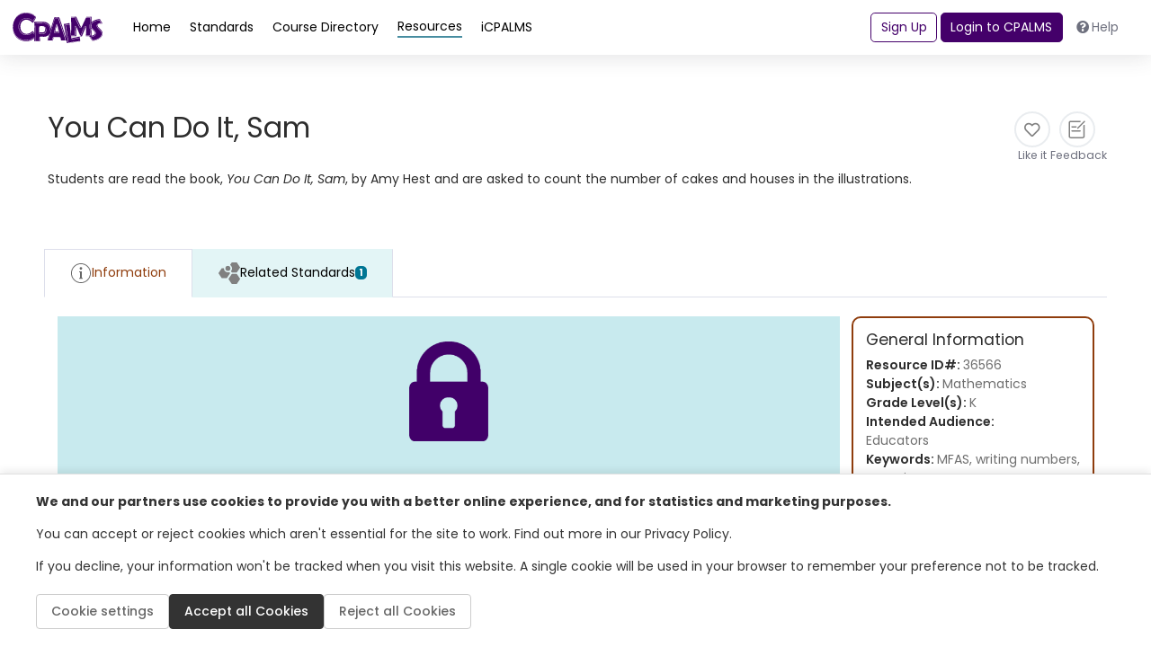

--- FILE ---
content_type: text/html; charset=utf-8
request_url: https://www.cpalms.org/PreviewResource/LoadResourceFADetails?id=36566&IsFromBackEnd=false&IsDashBoard=false&IsFromReviewerApp=false&IsFromMyResourceApp=false&_=1769228701883
body_size: 6163
content:

<style>
    .pdfGeneratorLoading {
        color: green;
        font: 600;
        display: inline-block;
        border: thin solid green;
        background-color: lightgreen;
        padding: 2px;
        position: inherit;
        top: 2px;
    }

    .pdfGeneratorLoadingSlider {
        color: green;
        font: 600;
        display: inline-block;
        border: thin solid green;
        background-color: lightgreen;
        padding: 2px;
        position: inherit;
        top: 2px;
    }
</style>
<input type="hidden" id="HdResourceId_64f51831-aab9-4eb3-94e5-a2ed90a448eb" value="36566" />
<div class="resource" style="min-height: auto !important; height: auto !important;">
    <div class="row p-4 gap-3 flex-md-nowrap position-relative">
        <div class="d-flex flex-column gap-2 w-100" style="z-index: 99;">
            <div class="d-flex justify-content-between">
                <div style="width:fit-content">
                    <h1 class="fw-medium m-0">You Can Do It, Sam</h1>
                </div>
                <div class="d-flex action-buttons gap-3 justify-content-end">
                    <div class="pdfGeneratorLoading" style="display:none;">
                        <img id="imgPdfGenerationStatus" src="/content/images/spinner.gif" alt="loading spinner" style="max-height:20px;max-width:20px;" /> <span id="lblPdfGenerationStatus"></span>
                    </div>
                    <div class="pdfGeneratorLoadingSlider" style="display:none;">
                        <img id="imgPdfGenerationStatusSlider" src="/content/images/spinner.gif" alt="loading spinner" style="max-height:20px;max-width:20px;" />
                        <span id="lblPdfGenerationStatusSlider"></span>
                    </div>
                    <button class="action-button liked-tooltip" type="button" title="" data-isclicked="1" data-liked="0" onclick="LikeUnlikeResource(36566, 0, this)">
                        <div class="icon-circle">
                            <i class="far fa-heart likeresource_36566"></i>
                        </div>
                        <span class="small text-gray likedtext_36566">Like it</span>
                    </button>
                    <button class="action-button" type="button" onclick="ExportFromPreview('36566');" style="display:none">
                        <div class="icon-circle">
                            <i class="fas fa-download"></i>
                        </div>
                        <span class="small text-gray">EXPORT</span>
                    </button>
                                        <button class="action-button" type="button" onclick="SubmitResourceFeedback('36566', this)">
                        <div class="icon-circle">
                            <img src="/Content/themes/CPALMSNewDesign2024/img/icons/icons_SubmitFeedback.svg" alt="Submit Feedback Icon" class="" style="width: 25px;">
                        </div>
                        <span class="small text-gray text-center" style="max-width: 60px;">Feedback</span>
                    </button>
                    <iframe name="SmartRecFrame" id="SmartRecFrame" src="about:blank" frameborder="0" scrolling="no" style="width:0px;height:0px;"></iframe>
                </div>
            </div>
                <p class="mb-2"><p>Students are read the book, <em>You Can Do It, Sam</em>, by Amy Hest and are asked to count the number of cakes and houses in the illustrations.</p></p>
        </div>
    </div>
    <div class="resource-content h-100">
<style>

    .general-information-card p {
        margin-bottom: 0 !important;
    }

    .general-information-card a:not(.collection) {
        margin-bottom: 0 !important;
        color: #6e6e6e;
        font-weight: 400;
    }

    #informationAccordion2 a {
        color: #6e6e6e;
    }

    /*    .AccomodationsDiv ul:not(.unstyled) li:not(.nav-item) {
        list-style: auto !important;
    }*/

    .AccomodationsDiv ol li {
        list-style: circle;
    }

    .AccomodationsDiv li h5 {
        margin-top: 1rem;
    }
    .AccomodationsDiv a {
        word-break: break-all;
    }

    .t_Tooltip ul li {
        list-style: disc;
    }
</style>
<input type="hidden" id="HdResourceId_64f51831-aab9-4eb3-94e5-a2ed90a448eb" value="36566" />
<div class="row">
    <div class="card w-100 border-0">
        <div class="card-body" style="border: none !important;">
         
                        <ul class="nav nav-tabs border-bottom-1" id="second-menu" role="tablist">
                <li class="nav-item" role="presentation">
                    <button class="nav-link nav-link-orange link-standard-detail-tab active" id="information-tab"
                            data-toggle="tab" data-target="#information_64f51831-aab9-4eb3-94e5-a2ed90a448eb" type="button" role="tab" aria-controls="information"
                            aria-selected="false">
                        <img src="/Content/themes/CPALMSNewDesign2024/img/icons/circle-info-gray.svg" alt="Standards Icon" class="d-sm-block" />
                        Information
                    </button>
                </li>
                    <li class="nav-item" role="presentation" data-benchmarksloaded="false" id="tabRelatedBenchmarks_64f51831-aab9-4eb3-94e5-a2ed90a448eb" onclick="LoadRelatedBenchmarks('64f51831-aab9-4eb3-94e5-a2ed90a448eb',this,false,false,false)">
                        <button class="nav-link nav-link-blue link-standard-detail-tab" id="related-standards-tab"
                                data-toggle="tab" data-target="#related-standards_64f51831-aab9-4eb3-94e5-a2ed90a448eb" type="button" role="tab"
                                aria-controls="related-standards" aria-selected="false">
                            <img src="/Content/themes/CPALMSNewDesign2024/img/icons/icons_Standards.svg" alt="Benchmarks Icon" class="d-sm-block" />
                            Related Standards
                            <span class="badge badge-standards d-sm-block">1</span>
                        </button>
                    </li>
                                                            </ul>
            <div class="tab-content" id="myTabContent">
                <div class="tab-pane fade show active" id="information_64f51831-aab9-4eb3-94e5-a2ed90a448eb" role="tabpanel" aria-labelledby="information-tab">
                    <div class="row mt-2">
                        <div class="col-12">
                            <div class="d-flex gap-3 flex-column flex-md-row">
                                <div class="search-result d-flex flex-column justify-content-between flex-md-row">

                                    <div class="information-detail-section ">
<style>
    .protected {
        display: flex;
        justify-content: center;
        align-items: center;
        flex-direction: column;
        background-color: #C8EAEE;
        width: 100%;
        margin-bottom: 2rem;
        /*margin-top: 2rem;*/
        margin-left: 0.1rem;
    }

        .protected p {
            font-size: 13px;
            margin: 10px 0px 0px 0px;
        }

        .protected h4 {
            font-size: 15px;
            /*color: #000;*/
            font-weight: bold;
        }

        .protected .links {
            width: 60%;
            text-align: center;
        }

        .protected a {
            display: inline-block;
            background-color: #016675;
            color: white;
            font-size: 12px;
            text-align: center;
            padding: 0.5rem 2rem 0.5rem 2rem;
            margin: 1.5rem;
            line-height: normal;
        }

            .protected a > span {
                font-size: 16px;
                font-weight: bold;
            }

            .protected a.studentBox {
                background-color: #FA7900;
            }

            .protected a.DotComBox {
                background-color: #008EA3;
                margin: 0.5rem 0.5rem 2rem 0.5rem;
                padding: 0.5rem 2rem 0.5rem 2rem;
            }
</style>
<div class="row protected">
    <h1 style="text-align:center;"><img src="/Utilities/images/lock.png" alt="" style="padding:2rem;width:70%" /></h1>
    <h4>Please sign in to access this resource</h4>
    <div class="links">
        <a href="javascript:void(0)" onclick="RedirectSSO()"><span>Teacher</span><br> Click here to sign in<br> as a FL public educator</a>
    </div>
    <br />
    <p>Not a Florida public school educator?</p>
    <a href="javascript:void(0)" class="DotComBox" onclick="RedirectCpalmsCom('36566')">Access this resource<br> on CPALMS.com</a>
</div>
<script>
     function RedirectSSO() {
        window.location = 'https://sso.cpalms.org/'  + "ssologin/1";
    }

    function RedirectFloridaStudents(resourceId) {
        window.open('https://www.floridastudents.org/PreviewResource/StudentResource/' + resourceId, "_blank");
    }

    function RedirectCpalmsCom(resourceId) {
        window.open('https://www.cpalms.com' + "/teaching-resources/resource/" + resourceId, "_blank");
    }
</script>

                                    </div>

                                    <div class="general-information-card" style="border-color:var(--resource) !important;">
                                        <h5>General Information</h5>
                                        <p class="mb-0">Resource ID#: <span>36566</span></p>
                                        <p class="mb-0">Subject(s): <span>Mathematics</span></p>
                                        <p class="">Grade Level(s): <span>K</span></p>
                                            <p>Intended Audience:</p>
                                                <a href="javascript:void(0);" class="content-help" title="This resource directly addresses educators (e.g lesson plan) or the resource can indirectly be used for teaching (e.g. explain use of a virtual manipulative, text resources, for background reading.).">
                                                    Educators
                                                </a>
                                                                                
                                            <p>Keywords: <span>MFAS, writing numbers,  counting,  represent,  count</span></p>
                                                                                    <p>Instructional Component Type(s): </p>
                                            <div>
                                                        <a href="javascript:void(0);" class="content-help" title="&lt;body marginwidth=&quot;0&quot; marginheight=&quot;0&quot;&gt;Classroom-based assessment task designed to assist the teacher to gather evidence of student thinking and skill in core concepts and processes.&lt;/body&gt;">
                                                            Formative Assessment
                                                        </a>
                                            </div>
                                                                                                                            <p>Resource Collection: </p>
                                                            <a class="collection" href="/ResourceCollection/Preview/202" title="Resource Collection" target="_blank">
                                                                <u>
                                                                    MFAS Formative Assessments
                                                                </u>
                                                            </a>
                                    </div>
                                </div>
                            </div>
                        </div>
                    </div>
                </div>

                
                    <div class="tab-pane fade" id="related-standards_64f51831-aab9-4eb3-94e5-a2ed90a448eb" role="tabpanel" aria-labelledby="related-standards-tab">
                        <div class="row mt-4 ml-0">
                            <div class="col-12">
                                <div class="d-flex flex-column gap-3">
                                    <p>This vetted resource aligns to concepts or skills in these benchmarks.</p>
                                    <div id="DivRelatedStandards_64f51831-aab9-4eb3-94e5-a2ed90a448eb"></div>
                                </div>
                            </div>
                        </div>
                    </div>
                                                
            </div>
        </div>
    </div>
</div>
<div id="leaveCPALMS_Modal" class="modal fade" tabindex="-1" role="dialog" aria-label="leave CPALMS" aria-hidden="true">
    <div class="modal-dialog modal-dialog-centered">
        <div class="modal-content">
            <div class="modal-header">
                <h4 class="modal-title">Leave CPALMS?</h4>
                <button type="button" class="close" data-dismiss="modal">&times;</button>
            </div>
            <div class="modal-body">
                <input type="hidden" id="closeModal" name="closeModal" value="" />
                <div class="remove-message">You are leaving the CPALMS website and will no longer be covered by our Terms and Conditions.</div>
            </div>
            <div class="modal-footer">
                <button type="button" class="btn btn-secondary" onclick="LeaveCPALMS()">Okay, continue</button>
                <button type="button" class="btn btn-default" data-dismiss="modal">No, don’t leave CPALMS</button>
            </div>
        </div>
    </div>
</div>

<script>
    $(document).ready(function () {
        Tipped.create(".content-help", { skin: 'white' });
        if ($(".AccomodationsDiv").length > 0) {
            $(".AccomodationsDiv a").each(function () {
                if (this.href.toLowerCase().indexOf(".txt") >= 0 || this.href.toLowerCase().indexOf(".doc") >= 0 || this.href.toLowerCase().indexOf(".docx") >= 0
                    || this.href.toLowerCase().indexOf(".xls") >= 0 || this.href.toLowerCase().indexOf(".xlsx") >= 0
                    || this.href.toLowerCase().indexOf(".ppt") >= 0 || this.href.toLowerCase().indexOf(".pptx") >= 0
                    || this.href.toLowerCase().indexOf(".mp4") >= 0 || this.href.toLowerCase().indexOf(".htm") >= 0
                    || this.href.toLowerCase().indexOf(".html") >= 0 || this.href.toLowerCase().indexOf(".pdf") >= 0
                    || this.href.toLowerCase().indexOf(".zip") >= 0)
                    this.href = this.href.replace(/%25/g, "%").replace(/%23/g, "#").replace(/%/g, "%25").replace(/%20/g, " ").replace(/%2520/g, " ").replace(/#/g, "%23");
                else
                    this.href = this.href.replace(/%25/g, "%").replace(/%23/g, "#").replace(/%/g, "%25").replace(/%20/g, " ").replace(/%2520/g, " ");
            });
        }
    });
    function OpenModal() {
        $("#leaveCPALMS_Modal").modal({ show: true, backdrop: false });
    }

    function LeaveCPALMS() {
        if ("".indexOf("uploads/resources/") >= 0 || "".indexOf("uploads/pd/") >= 0) {
            initHrefProtected("")
        } else {
            window.open("");
        }
        $("#leaveCPALMS_Modal").modal("hide");
    }

    function initHrefProtected(link) {
        $.ajax({
            url: '/PreviewResource/GettHrefProtected',
            data: { id: "36566", path: link },
            cache: false,
            type: "GET",
            success: function (data) {
                window.open(data.URL);
            }
        });
    }

    function _getsas(sender) {
        var data = { path: $(sender).attr('data-link') }
        $.ajax({
            cache: false,
            url: "/PreviewResource/GetSAS",
            data: data,
            success: function (data) {
                window.open(data, '_blank');
                return false;
            }
        });
        return false;
    }
</script>
    </div>
</div>
<script src="/Content/themes/CPALMSNewDesign2024/js/ResourcePreview.js?version=4"></script>
<script>
    var currentPDFGenerationStatus = "new";
    var currentPDFGenerationStatusSlider = "new";

    var IsDisplay = false;
    var Private = false;
    var ProtectedUser = true;

    $(document).ready(function () {
        if ($(".PreviewSliderNewPage").length > 0) {
            var arrParams = loadParams();
            var params = arrParams.join('&');
            $(".PreviewSliderNewPage").attr("href", "/PreviewResourceAssessment/Preview/36566" + (arrParams.length > 0 ? ('?' + params) : ''));
            $(".PreviewSliderNewPage span").text("Open Preview Resource in a New Window");
            jQuery('.PreviewSliderNewPage').attr('class', 'PreviewSliderNewPage');
            $(".PreviewSliderNewPage").addClass('text-secondary');
        }
        if ('2' == 2) {
             if ('False' == 'True') {
                 IsDisplay = "block";
                 Private = true;
                 //$('.SharewithMyStudents').removeClass('d-none');
             }
             else {
                 IsDisplay = "none";
                 Private = false;
                 //$('.SharewithMyStudents').removeClass('d-none');
             }
         }
        LoadLikesCount('36566');
    });

    var reportName = "Resource_36566";
    var currentPDFGenerationStatus = "new";
    var MemberID = "";

    function PrintResource() {
        window.open('/PreviewResource/PrintResource/36566?display=' + IsDisplay + "&Private=" + Private + "&ProtectedUser=" + ProtectedUser + '&IsPrintPreview=true', 'ResourceReport', 'height=768,width=1366,scrollbars=1')
    }

    function PreviewToWord() {
        window.open("/PreviewResource/Export?id=36566&display=" + IsDisplay + "&Private=" + Private, "_blank");
    }

    function PreviewToPDF() {
        var reportName = "Resource_" + '36566';
        var PDF_url = window.location.origin + "/PreviewResource/PrintResource/" + PreviewPageGlobalId +"?display=" + IsDisplay + "&Private=" + Private + "&ProtectedUser=" + ProtectedUser;
        ProcessExportToPDF(PDF_url, reportName);
        $('#Export_Preview_Modal').modal('hide');
    }

    function ShareWithStudents(link) {
        $('#txt_shareResourceLink').val(link);
        $("#Share_With_Students_Modal").modal({ show: true, backdrop: false });
    }

    function SubmitResourceFeedback(id, sender) {
        $("#Resource_FeedBack_Modal .modal-body #HFResourceId").val(id);
        $("#Resource_FeedBack_Modal").modal({ show: true, backdrop: false });
    }

    function SwitchResourceVersions(Id, BackEnd) {
        if (Id > 0) {
            showPageSpinner();
            $.ajax({
                url: '/PreviewResource/LoadResourceFileDetails?IsFromBackEnd=' + 'false' + '&IsDashBoard=' + 'False' + '&IsFromMyResourceApp=' + $('#hdIsFromMyResourceApp').val(),
                type: 'GET',
                data: { id: Id },
                async: true,
                cache: false,
                success: function (data) {
                    if (GetOpenedSliderId() != "") {
                        // Update the partial view inside the slider
                        $("#" + GetOpenedSliderPartialId()).html(data);
                    } else {    // Update the partial view in the new preview page
                        $("#ResourcePartialPreviewPage").html(data);
                        document.title = $(".resource .PageTitleClass").text().trim();
                        $(".pdfGeneratorLoadingSlider").remove();
                        $('.PreviewSliderNewPage').attr("href", "/PreviewResource/Preview/" + Id + (BackEnd != "0" ? "?backend=true" : ""));
                        //UpdateTabsValues(); // Update the tabs ids to handle conflicts with the same tabs from the opened slider
                    }
                    hidePageSpinner();
                },
                error: function (jqXHR, textStatus, errorThrown) {
                    hidePageSpinner();
                    console.log(jqXHR, textStatus, errorThrown);
                }
            });
        }
    }
    function loadParams() {
        var arrParams = [];
        if ('False' == "True") arrParams.push('IsDashBoard=true');
        if ('False' == "True") arrParams.push('IsFromReviewerApp=true');
        if ('False' == "True") arrParams.push('IsFromMyResourceApp=true');
        return arrParams;
    }
</script>

--- FILE ---
content_type: text/html; charset=utf-8
request_url: https://www.google.com/recaptcha/api2/anchor?ar=1&k=6LcIwL4qAAAAAKBm5bOOGBi7LRN04gny1oE9KfkC&co=aHR0cHM6Ly93d3cuY3BhbG1zLm9yZzo0NDM.&hl=en&v=PoyoqOPhxBO7pBk68S4YbpHZ&size=normal&anchor-ms=20000&execute-ms=30000&cb=5lvmcfyywuyi
body_size: 50194
content:
<!DOCTYPE HTML><html dir="ltr" lang="en"><head><meta http-equiv="Content-Type" content="text/html; charset=UTF-8">
<meta http-equiv="X-UA-Compatible" content="IE=edge">
<title>reCAPTCHA</title>
<style type="text/css">
/* cyrillic-ext */
@font-face {
  font-family: 'Roboto';
  font-style: normal;
  font-weight: 400;
  font-stretch: 100%;
  src: url(//fonts.gstatic.com/s/roboto/v48/KFO7CnqEu92Fr1ME7kSn66aGLdTylUAMa3GUBHMdazTgWw.woff2) format('woff2');
  unicode-range: U+0460-052F, U+1C80-1C8A, U+20B4, U+2DE0-2DFF, U+A640-A69F, U+FE2E-FE2F;
}
/* cyrillic */
@font-face {
  font-family: 'Roboto';
  font-style: normal;
  font-weight: 400;
  font-stretch: 100%;
  src: url(//fonts.gstatic.com/s/roboto/v48/KFO7CnqEu92Fr1ME7kSn66aGLdTylUAMa3iUBHMdazTgWw.woff2) format('woff2');
  unicode-range: U+0301, U+0400-045F, U+0490-0491, U+04B0-04B1, U+2116;
}
/* greek-ext */
@font-face {
  font-family: 'Roboto';
  font-style: normal;
  font-weight: 400;
  font-stretch: 100%;
  src: url(//fonts.gstatic.com/s/roboto/v48/KFO7CnqEu92Fr1ME7kSn66aGLdTylUAMa3CUBHMdazTgWw.woff2) format('woff2');
  unicode-range: U+1F00-1FFF;
}
/* greek */
@font-face {
  font-family: 'Roboto';
  font-style: normal;
  font-weight: 400;
  font-stretch: 100%;
  src: url(//fonts.gstatic.com/s/roboto/v48/KFO7CnqEu92Fr1ME7kSn66aGLdTylUAMa3-UBHMdazTgWw.woff2) format('woff2');
  unicode-range: U+0370-0377, U+037A-037F, U+0384-038A, U+038C, U+038E-03A1, U+03A3-03FF;
}
/* math */
@font-face {
  font-family: 'Roboto';
  font-style: normal;
  font-weight: 400;
  font-stretch: 100%;
  src: url(//fonts.gstatic.com/s/roboto/v48/KFO7CnqEu92Fr1ME7kSn66aGLdTylUAMawCUBHMdazTgWw.woff2) format('woff2');
  unicode-range: U+0302-0303, U+0305, U+0307-0308, U+0310, U+0312, U+0315, U+031A, U+0326-0327, U+032C, U+032F-0330, U+0332-0333, U+0338, U+033A, U+0346, U+034D, U+0391-03A1, U+03A3-03A9, U+03B1-03C9, U+03D1, U+03D5-03D6, U+03F0-03F1, U+03F4-03F5, U+2016-2017, U+2034-2038, U+203C, U+2040, U+2043, U+2047, U+2050, U+2057, U+205F, U+2070-2071, U+2074-208E, U+2090-209C, U+20D0-20DC, U+20E1, U+20E5-20EF, U+2100-2112, U+2114-2115, U+2117-2121, U+2123-214F, U+2190, U+2192, U+2194-21AE, U+21B0-21E5, U+21F1-21F2, U+21F4-2211, U+2213-2214, U+2216-22FF, U+2308-230B, U+2310, U+2319, U+231C-2321, U+2336-237A, U+237C, U+2395, U+239B-23B7, U+23D0, U+23DC-23E1, U+2474-2475, U+25AF, U+25B3, U+25B7, U+25BD, U+25C1, U+25CA, U+25CC, U+25FB, U+266D-266F, U+27C0-27FF, U+2900-2AFF, U+2B0E-2B11, U+2B30-2B4C, U+2BFE, U+3030, U+FF5B, U+FF5D, U+1D400-1D7FF, U+1EE00-1EEFF;
}
/* symbols */
@font-face {
  font-family: 'Roboto';
  font-style: normal;
  font-weight: 400;
  font-stretch: 100%;
  src: url(//fonts.gstatic.com/s/roboto/v48/KFO7CnqEu92Fr1ME7kSn66aGLdTylUAMaxKUBHMdazTgWw.woff2) format('woff2');
  unicode-range: U+0001-000C, U+000E-001F, U+007F-009F, U+20DD-20E0, U+20E2-20E4, U+2150-218F, U+2190, U+2192, U+2194-2199, U+21AF, U+21E6-21F0, U+21F3, U+2218-2219, U+2299, U+22C4-22C6, U+2300-243F, U+2440-244A, U+2460-24FF, U+25A0-27BF, U+2800-28FF, U+2921-2922, U+2981, U+29BF, U+29EB, U+2B00-2BFF, U+4DC0-4DFF, U+FFF9-FFFB, U+10140-1018E, U+10190-1019C, U+101A0, U+101D0-101FD, U+102E0-102FB, U+10E60-10E7E, U+1D2C0-1D2D3, U+1D2E0-1D37F, U+1F000-1F0FF, U+1F100-1F1AD, U+1F1E6-1F1FF, U+1F30D-1F30F, U+1F315, U+1F31C, U+1F31E, U+1F320-1F32C, U+1F336, U+1F378, U+1F37D, U+1F382, U+1F393-1F39F, U+1F3A7-1F3A8, U+1F3AC-1F3AF, U+1F3C2, U+1F3C4-1F3C6, U+1F3CA-1F3CE, U+1F3D4-1F3E0, U+1F3ED, U+1F3F1-1F3F3, U+1F3F5-1F3F7, U+1F408, U+1F415, U+1F41F, U+1F426, U+1F43F, U+1F441-1F442, U+1F444, U+1F446-1F449, U+1F44C-1F44E, U+1F453, U+1F46A, U+1F47D, U+1F4A3, U+1F4B0, U+1F4B3, U+1F4B9, U+1F4BB, U+1F4BF, U+1F4C8-1F4CB, U+1F4D6, U+1F4DA, U+1F4DF, U+1F4E3-1F4E6, U+1F4EA-1F4ED, U+1F4F7, U+1F4F9-1F4FB, U+1F4FD-1F4FE, U+1F503, U+1F507-1F50B, U+1F50D, U+1F512-1F513, U+1F53E-1F54A, U+1F54F-1F5FA, U+1F610, U+1F650-1F67F, U+1F687, U+1F68D, U+1F691, U+1F694, U+1F698, U+1F6AD, U+1F6B2, U+1F6B9-1F6BA, U+1F6BC, U+1F6C6-1F6CF, U+1F6D3-1F6D7, U+1F6E0-1F6EA, U+1F6F0-1F6F3, U+1F6F7-1F6FC, U+1F700-1F7FF, U+1F800-1F80B, U+1F810-1F847, U+1F850-1F859, U+1F860-1F887, U+1F890-1F8AD, U+1F8B0-1F8BB, U+1F8C0-1F8C1, U+1F900-1F90B, U+1F93B, U+1F946, U+1F984, U+1F996, U+1F9E9, U+1FA00-1FA6F, U+1FA70-1FA7C, U+1FA80-1FA89, U+1FA8F-1FAC6, U+1FACE-1FADC, U+1FADF-1FAE9, U+1FAF0-1FAF8, U+1FB00-1FBFF;
}
/* vietnamese */
@font-face {
  font-family: 'Roboto';
  font-style: normal;
  font-weight: 400;
  font-stretch: 100%;
  src: url(//fonts.gstatic.com/s/roboto/v48/KFO7CnqEu92Fr1ME7kSn66aGLdTylUAMa3OUBHMdazTgWw.woff2) format('woff2');
  unicode-range: U+0102-0103, U+0110-0111, U+0128-0129, U+0168-0169, U+01A0-01A1, U+01AF-01B0, U+0300-0301, U+0303-0304, U+0308-0309, U+0323, U+0329, U+1EA0-1EF9, U+20AB;
}
/* latin-ext */
@font-face {
  font-family: 'Roboto';
  font-style: normal;
  font-weight: 400;
  font-stretch: 100%;
  src: url(//fonts.gstatic.com/s/roboto/v48/KFO7CnqEu92Fr1ME7kSn66aGLdTylUAMa3KUBHMdazTgWw.woff2) format('woff2');
  unicode-range: U+0100-02BA, U+02BD-02C5, U+02C7-02CC, U+02CE-02D7, U+02DD-02FF, U+0304, U+0308, U+0329, U+1D00-1DBF, U+1E00-1E9F, U+1EF2-1EFF, U+2020, U+20A0-20AB, U+20AD-20C0, U+2113, U+2C60-2C7F, U+A720-A7FF;
}
/* latin */
@font-face {
  font-family: 'Roboto';
  font-style: normal;
  font-weight: 400;
  font-stretch: 100%;
  src: url(//fonts.gstatic.com/s/roboto/v48/KFO7CnqEu92Fr1ME7kSn66aGLdTylUAMa3yUBHMdazQ.woff2) format('woff2');
  unicode-range: U+0000-00FF, U+0131, U+0152-0153, U+02BB-02BC, U+02C6, U+02DA, U+02DC, U+0304, U+0308, U+0329, U+2000-206F, U+20AC, U+2122, U+2191, U+2193, U+2212, U+2215, U+FEFF, U+FFFD;
}
/* cyrillic-ext */
@font-face {
  font-family: 'Roboto';
  font-style: normal;
  font-weight: 500;
  font-stretch: 100%;
  src: url(//fonts.gstatic.com/s/roboto/v48/KFO7CnqEu92Fr1ME7kSn66aGLdTylUAMa3GUBHMdazTgWw.woff2) format('woff2');
  unicode-range: U+0460-052F, U+1C80-1C8A, U+20B4, U+2DE0-2DFF, U+A640-A69F, U+FE2E-FE2F;
}
/* cyrillic */
@font-face {
  font-family: 'Roboto';
  font-style: normal;
  font-weight: 500;
  font-stretch: 100%;
  src: url(//fonts.gstatic.com/s/roboto/v48/KFO7CnqEu92Fr1ME7kSn66aGLdTylUAMa3iUBHMdazTgWw.woff2) format('woff2');
  unicode-range: U+0301, U+0400-045F, U+0490-0491, U+04B0-04B1, U+2116;
}
/* greek-ext */
@font-face {
  font-family: 'Roboto';
  font-style: normal;
  font-weight: 500;
  font-stretch: 100%;
  src: url(//fonts.gstatic.com/s/roboto/v48/KFO7CnqEu92Fr1ME7kSn66aGLdTylUAMa3CUBHMdazTgWw.woff2) format('woff2');
  unicode-range: U+1F00-1FFF;
}
/* greek */
@font-face {
  font-family: 'Roboto';
  font-style: normal;
  font-weight: 500;
  font-stretch: 100%;
  src: url(//fonts.gstatic.com/s/roboto/v48/KFO7CnqEu92Fr1ME7kSn66aGLdTylUAMa3-UBHMdazTgWw.woff2) format('woff2');
  unicode-range: U+0370-0377, U+037A-037F, U+0384-038A, U+038C, U+038E-03A1, U+03A3-03FF;
}
/* math */
@font-face {
  font-family: 'Roboto';
  font-style: normal;
  font-weight: 500;
  font-stretch: 100%;
  src: url(//fonts.gstatic.com/s/roboto/v48/KFO7CnqEu92Fr1ME7kSn66aGLdTylUAMawCUBHMdazTgWw.woff2) format('woff2');
  unicode-range: U+0302-0303, U+0305, U+0307-0308, U+0310, U+0312, U+0315, U+031A, U+0326-0327, U+032C, U+032F-0330, U+0332-0333, U+0338, U+033A, U+0346, U+034D, U+0391-03A1, U+03A3-03A9, U+03B1-03C9, U+03D1, U+03D5-03D6, U+03F0-03F1, U+03F4-03F5, U+2016-2017, U+2034-2038, U+203C, U+2040, U+2043, U+2047, U+2050, U+2057, U+205F, U+2070-2071, U+2074-208E, U+2090-209C, U+20D0-20DC, U+20E1, U+20E5-20EF, U+2100-2112, U+2114-2115, U+2117-2121, U+2123-214F, U+2190, U+2192, U+2194-21AE, U+21B0-21E5, U+21F1-21F2, U+21F4-2211, U+2213-2214, U+2216-22FF, U+2308-230B, U+2310, U+2319, U+231C-2321, U+2336-237A, U+237C, U+2395, U+239B-23B7, U+23D0, U+23DC-23E1, U+2474-2475, U+25AF, U+25B3, U+25B7, U+25BD, U+25C1, U+25CA, U+25CC, U+25FB, U+266D-266F, U+27C0-27FF, U+2900-2AFF, U+2B0E-2B11, U+2B30-2B4C, U+2BFE, U+3030, U+FF5B, U+FF5D, U+1D400-1D7FF, U+1EE00-1EEFF;
}
/* symbols */
@font-face {
  font-family: 'Roboto';
  font-style: normal;
  font-weight: 500;
  font-stretch: 100%;
  src: url(//fonts.gstatic.com/s/roboto/v48/KFO7CnqEu92Fr1ME7kSn66aGLdTylUAMaxKUBHMdazTgWw.woff2) format('woff2');
  unicode-range: U+0001-000C, U+000E-001F, U+007F-009F, U+20DD-20E0, U+20E2-20E4, U+2150-218F, U+2190, U+2192, U+2194-2199, U+21AF, U+21E6-21F0, U+21F3, U+2218-2219, U+2299, U+22C4-22C6, U+2300-243F, U+2440-244A, U+2460-24FF, U+25A0-27BF, U+2800-28FF, U+2921-2922, U+2981, U+29BF, U+29EB, U+2B00-2BFF, U+4DC0-4DFF, U+FFF9-FFFB, U+10140-1018E, U+10190-1019C, U+101A0, U+101D0-101FD, U+102E0-102FB, U+10E60-10E7E, U+1D2C0-1D2D3, U+1D2E0-1D37F, U+1F000-1F0FF, U+1F100-1F1AD, U+1F1E6-1F1FF, U+1F30D-1F30F, U+1F315, U+1F31C, U+1F31E, U+1F320-1F32C, U+1F336, U+1F378, U+1F37D, U+1F382, U+1F393-1F39F, U+1F3A7-1F3A8, U+1F3AC-1F3AF, U+1F3C2, U+1F3C4-1F3C6, U+1F3CA-1F3CE, U+1F3D4-1F3E0, U+1F3ED, U+1F3F1-1F3F3, U+1F3F5-1F3F7, U+1F408, U+1F415, U+1F41F, U+1F426, U+1F43F, U+1F441-1F442, U+1F444, U+1F446-1F449, U+1F44C-1F44E, U+1F453, U+1F46A, U+1F47D, U+1F4A3, U+1F4B0, U+1F4B3, U+1F4B9, U+1F4BB, U+1F4BF, U+1F4C8-1F4CB, U+1F4D6, U+1F4DA, U+1F4DF, U+1F4E3-1F4E6, U+1F4EA-1F4ED, U+1F4F7, U+1F4F9-1F4FB, U+1F4FD-1F4FE, U+1F503, U+1F507-1F50B, U+1F50D, U+1F512-1F513, U+1F53E-1F54A, U+1F54F-1F5FA, U+1F610, U+1F650-1F67F, U+1F687, U+1F68D, U+1F691, U+1F694, U+1F698, U+1F6AD, U+1F6B2, U+1F6B9-1F6BA, U+1F6BC, U+1F6C6-1F6CF, U+1F6D3-1F6D7, U+1F6E0-1F6EA, U+1F6F0-1F6F3, U+1F6F7-1F6FC, U+1F700-1F7FF, U+1F800-1F80B, U+1F810-1F847, U+1F850-1F859, U+1F860-1F887, U+1F890-1F8AD, U+1F8B0-1F8BB, U+1F8C0-1F8C1, U+1F900-1F90B, U+1F93B, U+1F946, U+1F984, U+1F996, U+1F9E9, U+1FA00-1FA6F, U+1FA70-1FA7C, U+1FA80-1FA89, U+1FA8F-1FAC6, U+1FACE-1FADC, U+1FADF-1FAE9, U+1FAF0-1FAF8, U+1FB00-1FBFF;
}
/* vietnamese */
@font-face {
  font-family: 'Roboto';
  font-style: normal;
  font-weight: 500;
  font-stretch: 100%;
  src: url(//fonts.gstatic.com/s/roboto/v48/KFO7CnqEu92Fr1ME7kSn66aGLdTylUAMa3OUBHMdazTgWw.woff2) format('woff2');
  unicode-range: U+0102-0103, U+0110-0111, U+0128-0129, U+0168-0169, U+01A0-01A1, U+01AF-01B0, U+0300-0301, U+0303-0304, U+0308-0309, U+0323, U+0329, U+1EA0-1EF9, U+20AB;
}
/* latin-ext */
@font-face {
  font-family: 'Roboto';
  font-style: normal;
  font-weight: 500;
  font-stretch: 100%;
  src: url(//fonts.gstatic.com/s/roboto/v48/KFO7CnqEu92Fr1ME7kSn66aGLdTylUAMa3KUBHMdazTgWw.woff2) format('woff2');
  unicode-range: U+0100-02BA, U+02BD-02C5, U+02C7-02CC, U+02CE-02D7, U+02DD-02FF, U+0304, U+0308, U+0329, U+1D00-1DBF, U+1E00-1E9F, U+1EF2-1EFF, U+2020, U+20A0-20AB, U+20AD-20C0, U+2113, U+2C60-2C7F, U+A720-A7FF;
}
/* latin */
@font-face {
  font-family: 'Roboto';
  font-style: normal;
  font-weight: 500;
  font-stretch: 100%;
  src: url(//fonts.gstatic.com/s/roboto/v48/KFO7CnqEu92Fr1ME7kSn66aGLdTylUAMa3yUBHMdazQ.woff2) format('woff2');
  unicode-range: U+0000-00FF, U+0131, U+0152-0153, U+02BB-02BC, U+02C6, U+02DA, U+02DC, U+0304, U+0308, U+0329, U+2000-206F, U+20AC, U+2122, U+2191, U+2193, U+2212, U+2215, U+FEFF, U+FFFD;
}
/* cyrillic-ext */
@font-face {
  font-family: 'Roboto';
  font-style: normal;
  font-weight: 900;
  font-stretch: 100%;
  src: url(//fonts.gstatic.com/s/roboto/v48/KFO7CnqEu92Fr1ME7kSn66aGLdTylUAMa3GUBHMdazTgWw.woff2) format('woff2');
  unicode-range: U+0460-052F, U+1C80-1C8A, U+20B4, U+2DE0-2DFF, U+A640-A69F, U+FE2E-FE2F;
}
/* cyrillic */
@font-face {
  font-family: 'Roboto';
  font-style: normal;
  font-weight: 900;
  font-stretch: 100%;
  src: url(//fonts.gstatic.com/s/roboto/v48/KFO7CnqEu92Fr1ME7kSn66aGLdTylUAMa3iUBHMdazTgWw.woff2) format('woff2');
  unicode-range: U+0301, U+0400-045F, U+0490-0491, U+04B0-04B1, U+2116;
}
/* greek-ext */
@font-face {
  font-family: 'Roboto';
  font-style: normal;
  font-weight: 900;
  font-stretch: 100%;
  src: url(//fonts.gstatic.com/s/roboto/v48/KFO7CnqEu92Fr1ME7kSn66aGLdTylUAMa3CUBHMdazTgWw.woff2) format('woff2');
  unicode-range: U+1F00-1FFF;
}
/* greek */
@font-face {
  font-family: 'Roboto';
  font-style: normal;
  font-weight: 900;
  font-stretch: 100%;
  src: url(//fonts.gstatic.com/s/roboto/v48/KFO7CnqEu92Fr1ME7kSn66aGLdTylUAMa3-UBHMdazTgWw.woff2) format('woff2');
  unicode-range: U+0370-0377, U+037A-037F, U+0384-038A, U+038C, U+038E-03A1, U+03A3-03FF;
}
/* math */
@font-face {
  font-family: 'Roboto';
  font-style: normal;
  font-weight: 900;
  font-stretch: 100%;
  src: url(//fonts.gstatic.com/s/roboto/v48/KFO7CnqEu92Fr1ME7kSn66aGLdTylUAMawCUBHMdazTgWw.woff2) format('woff2');
  unicode-range: U+0302-0303, U+0305, U+0307-0308, U+0310, U+0312, U+0315, U+031A, U+0326-0327, U+032C, U+032F-0330, U+0332-0333, U+0338, U+033A, U+0346, U+034D, U+0391-03A1, U+03A3-03A9, U+03B1-03C9, U+03D1, U+03D5-03D6, U+03F0-03F1, U+03F4-03F5, U+2016-2017, U+2034-2038, U+203C, U+2040, U+2043, U+2047, U+2050, U+2057, U+205F, U+2070-2071, U+2074-208E, U+2090-209C, U+20D0-20DC, U+20E1, U+20E5-20EF, U+2100-2112, U+2114-2115, U+2117-2121, U+2123-214F, U+2190, U+2192, U+2194-21AE, U+21B0-21E5, U+21F1-21F2, U+21F4-2211, U+2213-2214, U+2216-22FF, U+2308-230B, U+2310, U+2319, U+231C-2321, U+2336-237A, U+237C, U+2395, U+239B-23B7, U+23D0, U+23DC-23E1, U+2474-2475, U+25AF, U+25B3, U+25B7, U+25BD, U+25C1, U+25CA, U+25CC, U+25FB, U+266D-266F, U+27C0-27FF, U+2900-2AFF, U+2B0E-2B11, U+2B30-2B4C, U+2BFE, U+3030, U+FF5B, U+FF5D, U+1D400-1D7FF, U+1EE00-1EEFF;
}
/* symbols */
@font-face {
  font-family: 'Roboto';
  font-style: normal;
  font-weight: 900;
  font-stretch: 100%;
  src: url(//fonts.gstatic.com/s/roboto/v48/KFO7CnqEu92Fr1ME7kSn66aGLdTylUAMaxKUBHMdazTgWw.woff2) format('woff2');
  unicode-range: U+0001-000C, U+000E-001F, U+007F-009F, U+20DD-20E0, U+20E2-20E4, U+2150-218F, U+2190, U+2192, U+2194-2199, U+21AF, U+21E6-21F0, U+21F3, U+2218-2219, U+2299, U+22C4-22C6, U+2300-243F, U+2440-244A, U+2460-24FF, U+25A0-27BF, U+2800-28FF, U+2921-2922, U+2981, U+29BF, U+29EB, U+2B00-2BFF, U+4DC0-4DFF, U+FFF9-FFFB, U+10140-1018E, U+10190-1019C, U+101A0, U+101D0-101FD, U+102E0-102FB, U+10E60-10E7E, U+1D2C0-1D2D3, U+1D2E0-1D37F, U+1F000-1F0FF, U+1F100-1F1AD, U+1F1E6-1F1FF, U+1F30D-1F30F, U+1F315, U+1F31C, U+1F31E, U+1F320-1F32C, U+1F336, U+1F378, U+1F37D, U+1F382, U+1F393-1F39F, U+1F3A7-1F3A8, U+1F3AC-1F3AF, U+1F3C2, U+1F3C4-1F3C6, U+1F3CA-1F3CE, U+1F3D4-1F3E0, U+1F3ED, U+1F3F1-1F3F3, U+1F3F5-1F3F7, U+1F408, U+1F415, U+1F41F, U+1F426, U+1F43F, U+1F441-1F442, U+1F444, U+1F446-1F449, U+1F44C-1F44E, U+1F453, U+1F46A, U+1F47D, U+1F4A3, U+1F4B0, U+1F4B3, U+1F4B9, U+1F4BB, U+1F4BF, U+1F4C8-1F4CB, U+1F4D6, U+1F4DA, U+1F4DF, U+1F4E3-1F4E6, U+1F4EA-1F4ED, U+1F4F7, U+1F4F9-1F4FB, U+1F4FD-1F4FE, U+1F503, U+1F507-1F50B, U+1F50D, U+1F512-1F513, U+1F53E-1F54A, U+1F54F-1F5FA, U+1F610, U+1F650-1F67F, U+1F687, U+1F68D, U+1F691, U+1F694, U+1F698, U+1F6AD, U+1F6B2, U+1F6B9-1F6BA, U+1F6BC, U+1F6C6-1F6CF, U+1F6D3-1F6D7, U+1F6E0-1F6EA, U+1F6F0-1F6F3, U+1F6F7-1F6FC, U+1F700-1F7FF, U+1F800-1F80B, U+1F810-1F847, U+1F850-1F859, U+1F860-1F887, U+1F890-1F8AD, U+1F8B0-1F8BB, U+1F8C0-1F8C1, U+1F900-1F90B, U+1F93B, U+1F946, U+1F984, U+1F996, U+1F9E9, U+1FA00-1FA6F, U+1FA70-1FA7C, U+1FA80-1FA89, U+1FA8F-1FAC6, U+1FACE-1FADC, U+1FADF-1FAE9, U+1FAF0-1FAF8, U+1FB00-1FBFF;
}
/* vietnamese */
@font-face {
  font-family: 'Roboto';
  font-style: normal;
  font-weight: 900;
  font-stretch: 100%;
  src: url(//fonts.gstatic.com/s/roboto/v48/KFO7CnqEu92Fr1ME7kSn66aGLdTylUAMa3OUBHMdazTgWw.woff2) format('woff2');
  unicode-range: U+0102-0103, U+0110-0111, U+0128-0129, U+0168-0169, U+01A0-01A1, U+01AF-01B0, U+0300-0301, U+0303-0304, U+0308-0309, U+0323, U+0329, U+1EA0-1EF9, U+20AB;
}
/* latin-ext */
@font-face {
  font-family: 'Roboto';
  font-style: normal;
  font-weight: 900;
  font-stretch: 100%;
  src: url(//fonts.gstatic.com/s/roboto/v48/KFO7CnqEu92Fr1ME7kSn66aGLdTylUAMa3KUBHMdazTgWw.woff2) format('woff2');
  unicode-range: U+0100-02BA, U+02BD-02C5, U+02C7-02CC, U+02CE-02D7, U+02DD-02FF, U+0304, U+0308, U+0329, U+1D00-1DBF, U+1E00-1E9F, U+1EF2-1EFF, U+2020, U+20A0-20AB, U+20AD-20C0, U+2113, U+2C60-2C7F, U+A720-A7FF;
}
/* latin */
@font-face {
  font-family: 'Roboto';
  font-style: normal;
  font-weight: 900;
  font-stretch: 100%;
  src: url(//fonts.gstatic.com/s/roboto/v48/KFO7CnqEu92Fr1ME7kSn66aGLdTylUAMa3yUBHMdazQ.woff2) format('woff2');
  unicode-range: U+0000-00FF, U+0131, U+0152-0153, U+02BB-02BC, U+02C6, U+02DA, U+02DC, U+0304, U+0308, U+0329, U+2000-206F, U+20AC, U+2122, U+2191, U+2193, U+2212, U+2215, U+FEFF, U+FFFD;
}

</style>
<link rel="stylesheet" type="text/css" href="https://www.gstatic.com/recaptcha/releases/PoyoqOPhxBO7pBk68S4YbpHZ/styles__ltr.css">
<script nonce="olDhzFcb0z_MXKoACSMc-A" type="text/javascript">window['__recaptcha_api'] = 'https://www.google.com/recaptcha/api2/';</script>
<script type="text/javascript" src="https://www.gstatic.com/recaptcha/releases/PoyoqOPhxBO7pBk68S4YbpHZ/recaptcha__en.js" nonce="olDhzFcb0z_MXKoACSMc-A">
      
    </script></head>
<body><div id="rc-anchor-alert" class="rc-anchor-alert"></div>
<input type="hidden" id="recaptcha-token" value="[base64]">
<script type="text/javascript" nonce="olDhzFcb0z_MXKoACSMc-A">
      recaptcha.anchor.Main.init("[\x22ainput\x22,[\x22bgdata\x22,\x22\x22,\[base64]/[base64]/[base64]/bmV3IHJbeF0oY1swXSk6RT09Mj9uZXcgclt4XShjWzBdLGNbMV0pOkU9PTM/bmV3IHJbeF0oY1swXSxjWzFdLGNbMl0pOkU9PTQ/[base64]/[base64]/[base64]/[base64]/[base64]/[base64]/[base64]/[base64]\x22,\[base64]\x22,\x22exHDql1Iwo3Ch8OEfHUXwonCmhXDiyksSMKVU3BlfDUSJcK0dXJkIMOVJcO3REzDvsOTd3HDr8KLwopdQ0vCo8Kswo3Dj1HDp1/Dqmhew4DCssK0IsOMWcK8cX7DqsOPbsOywqPCghrCgBtawrLClMKow5vClWbDrRnDlsORFcKCFWlWKcKfw67DtcKAwpUIw7zDv8OyQcOXw65gwooyby/DhMKBw4gxXBdzwpJ6JwbCuxnCjhnClC5Uw6QdWMKvwr3Dsi9ywr9kPX7DsSrCpMKxA0F3w5QTRMKjwqkqVMKnw54MF17ChVTDrBN9wqnDuMKDw7k8w5dPAxvDvMORw5/DrQMFwqDCji/[base64]/CpsKMw5rDo8KNR8KoOzR+PlQwwrQJw4k/w7tywpLCoAHCrMKew5kywrZwOcONOz3CmilcwojCqMOiwp3CqwTCg1UScMKpcMKJDsO9Z8KhEVHCjgMTJzsDa3jDnjBiwpLCnsOIU8Knw7oyZMOYJsKZDcKDXmdGXzRlNzHDoEQ3wqB5w6jDkEV6VcK9w4nDtcO3McKow5xsL1EHC8Ohwo/ClCXDui7ChMOId1NBwpwTwoZnf8KYaj7Ch8OQw67CkRDCk1p0w7LDqlnDhQHCjwVBwpXDi8O4wqkNw6cVacKFHHrCu8K7NMOxwp3DiwcAwo/Dg8KPETkUSsOxNFsTUMONalHDh8Kdw6jDontAOi4ew4rCjcO9w5RgwozDqkrCoRBLw6zCrjVewqgGcjs1YGfCp8Kvw5/CksKKw6I/EQXCtytfwq1xAMKpR8KlwpzCnyAVfArCr37Dun0Xw7k9w4DDtjt2emVBO8Ksw65cw4BfwrwIw7TDmhTCvQXCpcKuwr/DuDExdsKdwpzCiU4IRMOew63DkcK/w7TDqk/ClWdAfcONMMKDYMKjw4jDl8KvISR0wpbCpMObdl49OcKnLgHCsmVQw5wNYVVeT8OZXnXDuxLCusOAMMO3ZxPChEYmQsKJf8OKw4HCqHB2V8O0wrDCk8K5w7fCjTNyw4d+DMOIw4sDLk/[base64]/VcOgw4pqA0rDiGQvFgNEwrNrw5QLb8KRR8Okw53DgAXConlZUETDli/DqcKJOcKpbxY2w6IcVSfCt3VmwqIew4DDtsKxLmnDqRHDscKzfsKkWsO2w44cccOtCsKcXWbDogd1DMKWwqrCgwwMw6TDlcOsWsKOAcKqL3lBw69ew6Nuw4ckLjQlQkDCpQ/Co8OqFjUUw63CqsOIwojCsR5Yw6wGwojDszjDqGEGwpfCj8KeKsOvBcO2w5w1UcOqw44XwrzDscKwYDpEfcOSDsOhw73Ci3Flw4w7wrvDrGnDimk2TcKtwqNiwrEkMQXDssO8SR/[base64]/[base64]/EE7Dg0FrwpvDkMKOwoAsJMOKSnTCvMKcfEbCqUdkfcOgDsKgwqDDssK1W8KtEsOmHHxZwpzCmsK4wozDn8K4DR7DoMOmw6J6D8KFw5jDg8KIw6J6PyfCpsKOBCYvdyDDuMO5w7zCo8KeY2wDWMOFP8OLwrU8wq80VkTDgMOcwpAzwpbCuEfDuk/[base64]/[base64]/[base64]/WTbDhcKYGBbDvXc7woTCqWlpw5Y1OWNmUCAIwr/CpMKqJgsiw4rCglZsw6spwqDCoMOcJizDsMKWwr/CqWjDtTl7w5DCtMK/FsKEw5PCvcOQw4x6wrpoNsObKcORJsOXwqfCk8Kpw7PDpUnCvwzDhMO2TMKfw5TCg8Kta8OKwqgLQRTCmTjDmEV/wrTCnj98wo/Dt8KWK8KPYcO3OnrDqHrCv8OLLMO5wrd2w6zCkcKdwq7DkTVsR8OUCl7DnFbCjW/DmXLDilt6wpoFEcOuw6LDvcK+w7lDIkTDpFhoLAXDg8OobcOBYTFYwogSQcK5KMKRwr7Cg8KqAAnCkMO8wrrDsRA8wqTCqcOcT8OED8OZQxzCtsOCMMOFUzE8w4MywqXCkcOTD8OrFMOow5jCqQXChXEKwqLDvkLDtCc6wq3CpxMtw79UXnorw7YbwrhmA0/DqAjCucKgw5zCpWXCusKGa8OlGBBgEsKRYsORwrvDqVnCocO5EMKTGTDCt8KQwprDg8KXDjLCjMOkS8K+wrxGwrHDpMOIwoHCvcOkTSzCjnfDjsKrw68hw5nDrcKkBC5WPU1yw6/ChldONTbDnFV2w4vDrMKPw7Q/JcOUw4ZUwrJ6woI/YX/Cj8KkwqB5KsK7wokdecKAwp5gwo7Chgw7PsKYwonCisOLw7h2wprDoT7DvmcDTT41R1XDisKOw6JgDW83w7bDvMKYw5XDpEfCg8O4GkMgwq3CmE9+B8K+wp3DvsOdecOeI8OewqDDk0pEEVXDgxjDscO1wp/Dj33CsMKWJx3CvMKGw5YCf0/CknXDhyTDvGzCjwI1w7PDsW5DchsjRsO1ZiMHHQzDjMKTTVYzQ8OdNMOkwr8Ow4JLU8KJRn0swpHCn8KEHTLDlcK4AcKxw7JTwpMuXHhCwpTCngrDoz1Mw5NYw6QXdMOtwr9gNS/DmsK7bVx2w7rCqcKGw4/DrMK/wrHDrk3CgjrChn3Dn3PDpMKMUk/CrFU4W8K3w5J8wq3CnHzDlMOyZCLDukXDrMOEUcO1NsKnwp/CiH4ow5tlwogkFsOwwrcPwrHDvmPDlcKPCGLCmiwETcOsGl7DuCohRR5PfsOuwrrCrMK8woB2Fl/DgcKgURoXw7UaPwfDmC/CuMOMS8O/HsKyccK8w47DiC/DjRXDosKXw7V8wot8MsKaw7vCsRnDjxXDnHvDuxLDkgzCnBnDgQ0ABwbDiw0tUDxbH8KuSDXDtsKTwp/DgMKawoJkw4M3w6zDg1bCgSdbTcKJfDcLbjnCpMOWJz/DpMOzwp3DoxxZDB/CssKBwrlAU8KEwoQLwp8AIMOKTzwjdMOhwqpwaVJJwp8Qd8OBwoUuwpd7BcO+Rj/DlsOhw4sDw43DlMOoC8K3w7pYbMOWUVrDt2LCrF3ChVlAw48FQzkONgLDq1wmLcKqwqhPw4PCvcOfwrXCgQgYLMOXZcOMWX9PNsOsw5trwoHCqShgwokywoh2wr3CnBtnLBZ3QcKwwpHDqWjDpcKfwovCpx7Cl2HDmG8Hwr/DgRB9wrPDqBUCcsOvOx4tKsKTfMKWIgzDsMKTNsOiwo/[base64]/[base64]/O2XCncOcwqMwJxIHwoQOcAvCkkPDqHMnw6HDmcKYKgfCoAwDW8OnEsO7w73DrlZkw4VGwp7DkANtU8OOwoPCoMKIwqHDmsKew6x3NMOsw5gTwrvDiDJAdXs0MsKSwp/DgMOYwqXCv8KSPX0NIF9BB8OAwrcPw6R8wp7DksOtw6XCqklNw7xlwq7Di8OCw4PCgcKROAhhwokaEyswwqzDhQdlwoZzw5zDtMKbwoVkG1wdc8Ogw4dBwr0ZYT9/JcOfw4EmQE8YS0nCh2DDrx4Zw5zCqljDucOjCXltRMKWw7rDgT3ClTo9BTzDp8O3w5c4woFUHcKWw7jDksODwoLDmMOEwpTChcKMP8ODwr/CgjvCrsKrw6ISOsKKeVVSwozCvsO1w7PCojrDhTIUw7/Cp3QTw4MZw5fCkcOqaC3CgsO8woEIwrPCiDEkVhTCkXXDpMKtw6/[base64]/dcOpS8KGBcO6woUCcDDCrsOMXcKbw6HDlcOjw48jKwdfw4fCtMKhecKxwq4hegfDoQPChMKHX8ObLlonw5bDjcKDw6cAZcOewqFNL8ONw68VJcKAw61FUcKTTyowwr9qwoHCkcOIwqDCpsKuccO3wp/Cm093w5DCpVvCv8KcJcK/A8ODw44FKcKwHMOWw5YgV8KxwqDDncKnT1wzwqt2B8Ozw5FMw4Nkw6/DoiDCuy3Cr8KZwpfDmcKQwr7Con/[base64]/Dpwk/[base64]/DrW/ChMKGGsOYwrJDw6vDoHbCtsKbLMKASk0bSsKdwpPCh3NOWsKbasOKwqNxZsO1ISVlH8O2cMOTw6TCgSJkPxg+wqzDicOgdnbCisOXwqDDvADClULDozLDrTIqwo/[base64]/NU3DiAoscsKoRxxBw5LDtMOlQcKvcnx0w7tOCFnDjcOvSB/DoRhnwp7CgMKLw44Kw5zDqsKZf8OlRFrDvmfCvMKXw7DCr0oRwoXChsOtw5PCkRQMwqV8w4EHZ8K2BMKowqPDnmdMw5cxwpfDoCgowrbDjMKLXXPDjcO9CcO6KAE/ClPCjwtkw6bDv8OhTMOYwq3Ck8KWLicaw4FhwqQPNMOZOMKoWhY3PcODemQtwpsnEsOhw57CvQ0OWsKkeMOMecOFwq0Pw5onwoXDm8OWwobCpyxTQ2rCssKHw5opw6AoAgzDuibDgsOMIC3Do8K8wrHCrsK/w4vDrzcvVjQWw4sJwqPCisK5wqAjLcOrwpDDrgAswoDCux/DmCLDjMKpw7U8wrdjTXR1w6xHBcKKw5gCe3XCiDXCqmo8w60ewop5NnrDuhLDhMK7woFeAcOxwp3Cm8OXeQADw6c9fUE3w5gMZMK9w797wrB7wogtSMKoAsKowqJDYCVVJGrCrCZ+FjTDvsKeA8OkJ8KWBsOBWGI/wp84TGHCn2vCtcOBw63Dk8KZw68UOkXDs8KjdQ3ClRheYVZLHcOZHsKOI8K+w5TCqiPDuMOyw7XDh2tBOSd4w6bDlMODJMO8O8Kkw6Qew5vClsK1UMOmwqYvwq/Cnw82I3lfw6vDkgl0AsO0w6wHwrPDvMO7LhFBIcO+HynDv1/DiMOLGMObZBjCocKNwo/DthzClsKdbQIDw59yHgDDn0I3woBSHcOawrBaAcOdXR/Dijl1wrsmwrfDoHJZw51jPsO8CXLCngbDrnYLAhEPwqllw4PCkVNAwpUfw5hlWnfCpcOcGsKSw4/[base64]/wpvChsKAdcOqAQAoIcK1LGnDucO1w7QORwsMUUXCm8Kbw5TDhR5Dw7cdwrINZxzChMOsw5PCjsKCwqBcFcOYwqbDm2zCp8KtGigowpTDuUldGcOxw5sQw74/[base64]/wqHDhcONKMOPwqwrbALDmjMWwr7DoRUIccKMa8KVUwTCp8OZHcO7TMKhwqtuw7bDpnTCgsKNZ8K+QMODwowpKcKiw4BfwoHDp8OuaHdiU8KTw49/cMO+c3/[base64]/CqR/[base64]/[base64]/wo3DuXrCli3Du3FlSQ94BH7CtMKMB8KwJztIOGjDsitzICcRw4UbRVDDjgBIIELCiiR0w5tewqF/N8OmSsOXwqrDu8OWGsKmw4sGTnceZ8KSwpvDicOKwqcSw687wovDtsKiRMO8wr8RSsKhwqoGw7LCosOEw75CAsK4FsODesKiw7IFw6l0w7MDw6nCrwkzw7HDpcKhwrVYbcK8CC/DrcKwSj3Co2fDncO/w4PDjSshwrXCosOaTcO4c8OpwpZobyRmw6vDtsOqwocxRWLDjcKrwr3CoHsXw5DDrcO/WnjCq8OBTRrCr8OKOBbCu1URwpbCvCHDm0FVw7p5RMKrMgdXwoTCn8Oew47DncOJw4nDhWERE8KGw7TDqsK4PVInw6jDpFMQw4/DvhUTw5/[base64]/FlBdLwTDqR4swoDCuMOcw5jDkVfCtcOowpNNw7HDlcKmw4IZJcKZwqTCmi3CjynDiEAkXRbCsXYccSgtwp5racKzVSEeZxTDlcOPw5hPw45yw63DiRrDo13DqsK7wprCs8KSwoA1K8OpWsOrd0N5D8Onw6zCtjhOCmrDi8Kje1vDtMKVwrcRwoXCjS/CtCvCjG7CjwrCucOccMOhYMKQTcK9DMK5D18Hw68xwpdIacOmDMOQJh4ywo/[base64]/Uzhywr4gQhDCmVE7WcO7GsOpw6jCoBHCvsKzwo/CksO8fMOEVzjCnXVuw7nDjHfDlcOxw60yw5rDkMKTMlnDsTkSwqbDrCVqUBTDq8OowqkKw4HDljhEOcKhw4hDwpnDssKKw4bDm34Gw4nCgsKiwohmwr16IMOrw6nCtcKObcOSGcK6wovCssKLw4pZw5zCs8Kxw5BuWcKAZsOidcO3w5/CqXvCssO8AhnDlG3ClFM0woLCj8KyU8O3wpNjwrc1MngJwp4EVsKtw48RGEQnwplzwrfDpm7CqsK8N0onw5/CjxRmNMOuwqbDrMOdwrvCvnjCsMKRRGtGwrfDkXZZF8Ocwr9twq7ClcOJw7pIw6ltwrDClFNBRjbCjMOwIldJw7/[base64]/CgC3DkMOOBMO5AsOPIGFBcEU0w7AqTn/CqsK/WnMyw43CsFhqbsOIUnHDoCnDrFMNJcOAPyzDvsOtwpjCnlcowqzDhU5cAMOSN2N5A2/CsMKJwpByUQrCisOowp7Ck8KFw7grwoXCuMOUw6jDrSDDqsKbw7LCmjzCnMKUwrLDjcKBMx/DisKpFsOGw5ApR8KxCsOWE8KLNBgLwqkOdMOxEGXDoGnDhF3Co8ODTCjCr1bCg8O/[base64]/DkEtKwopgAm3CnMKhw4gNa2NhLMOIw4kgfMKSccK1wr1lwod+RxnCqGx0wrrDtsK5DWgOw7gZwpNtb8K/[base64]/Dk0A9w68MCsOew4FiWGPDj8KObRAow6l8asKXw7jDicKOJ8Kec8Kuw6DDosKhFxFbw7I0WMK8UsKawrTCjH7CmsO2w7jCkVQwV8OeexHCoC1Mw7thVWsXwpvCik1Nw53ClMOQw7cvecKSwq/CnMK4NcOtwrDDksOBwpDCpRHCq1pkcFDDisKCK0RawpLDiMK7wogew4HDusOMwpbCiXAKcGEUw6Ecwr3CnDsIw4omw68mwq3DisKlXMOXL8OhwpbCmMOCwpnDs2I/w63CksO9BAkKC8OYFgTDoWrCkwzCi8ORYMKpw6TCnsOkQxHDucKvw6sPfMKMw4nDigfCssKMGWXDpmrCkxrDlELDn8OZw65hw6jCuj/Dh1oZwpE4w5lYG8KIecOHw6lSwo1YworCvBfDmFQTw67DmSbCk1PDlhU0wpDDqsOkwqJXUyPDmhPCoMOLw409w5PDt8ONwoDChWTCkMOrwrzCvMOzw7NLEQbChVnDniw+JkzCu0oIw4Mcw7DDmUzCm2TDrsK2wpbCmn8iw4/CssKjw4saSsO1w65NMVbDlnkLacKow509w5fCl8O9wqTDhMOoCynDh8OjwqjCqBfDhMKAOcKYw5/CqcKAwofCsR8VJMKmX3J2w4BZwrB0wqkhw7Vfw5fDu38TT8OWw7Juwpx6AWsTwr3DjTnDmsOwwp/[base64]/[base64]/wq7Com9owo8RSWXClT1/fEnDthbCtsK6w6rDh2sFwpRcw5olwohPFMKATcOrQDvDssKnwrA9JzkBb8KcN2Mnb8Krw5tKR8OcesOrM8KjKQXDjGgvKsK7wrkawqHDkMKCw7bDncKjYHwhwqQWYsO0wrvDtcOMcsKuUMOVw49hw4kWwojDvnDDvMKUG19FcH3CtjjCmmYbNE45diTDlU/DnQ/Do8KfQ1UcdMKfw7TDrhXDhULDu8K2wovDoMOmwp4Twox9I0rCp23CuTrCohDChg/[base64]/CrybCucOZw7PDk8OXJ8OlwpwfwqTCp8K3MHzCt8OzKsK6WAJdCsOmJk3DsCsew47CvjbDlFrDqwbDuBjCrVMywqTCuUvDosO4ImISKMKIw4Yfw7khw4fDlRg+w74/IcKne2zCt8KUPcOoR23CmgjDpAoxEjYKIcOBN8OFw6Y7w45EEcOmwpbDjTJfOVXDtcKXwo5GAcKSGWHDr8O6wpjCjcOSwoxNwpJhb3dBLnfCoQTCmkLDtHDClcK/[base64]/[base64]/CkHZIwoUfMypLw6PDv8OCw6bCtMOmw5Msw7jCtAhPwrXDkcOhw6HCtsOfQQN3QsO1Aw/CgMKIJ8OLGzbClAgXw7nCmcO+w4zDlcKHw7AEZMOcDAnDo8O/[base64]/DoMOow4RyDsO2w6zCn8Kfwro6WcKOw5bCqcK6QMKRbsOFw6YaEWFLwr/Ds2rDrMO0dcO/[base64]/DscO3X8ODB8OEwqlfYcOKw57CvcOWwqLDrTNkIQnDoVgYw751w5ExQMK+w6DCqsKLw6Yyw6TDoTofw6bCsMK/wqjDlmQWw451wopJB8KLwpPCojzCowfCgcKFecK4w4LDscKLPsO4wovCq8OnwoR4w5FLSAjDn8KEEChcwqXCvcOswo3DiMKCwolNwq/DtcOSwrASw7bClMOkwoPCocOLWkYEcQfDrsKQOMKcWADDqAM1FH/Ciw9tw4HCnDDClMKMwr4hwrw9Wn54LcKDw4MxXkhawrLChgYlw4nDmMOudCQuw744w4nDiMKMGMOgw4nDtW8aw6DCgMO4CXjCtcK3w7TCihQqDW1ewoJbD8KUaQHCuQfDrsK9HcK5A8Okwq3Dqg/CrMOaNMKIworDhsKHIMOEwqV+w43DlBVzWcKDwo5PEAbCvEvDj8Kvw67Dg8O1w7Mtwp7CnV4kHsOZw78TwoZnw65Qw5/DuMKGJcKmwrDDhcKGDk4YTijDvWsNK8KhwrEDVVMHWWzCs0bDrMK/[base64]/w5jDvsOpw5zDrA3Dt8O/w53CugzCj03DoAXDqsO2ABXDoiPCucKzwqvDg8OnFcKvFcKJNsOxJ8Ojw4TDmsOewqvChGAiczELcDNpSsOeW8O6w6TDtcKowp9nwozCrkkZFcONbhYNeMOdFHgVw6AdwoV8NMKodcKoKMKFX8KYKcKew4shQF3Di8O/[base64]/dMOIwpVfC8K2wrrCicOsU8OwIMOZIjPDg1UNw4pbw43CtMKIMsOQw4vDlXIewqPCgsKdw49+QGrDmcOxY8Oow7XCrlXCv0InwrYtwroLw6xhPijCu3gLw4TDtcKOdMODJWbCn8KIwo9ow7PDvQQdwqw8FhHCu1XCvGN9wqc9wrN7w4p/TnLCjcO6w4Jhayw5DlJFZAE2LMKXIAQEwoYPw4bDuMKvw4dSGjEBw7o/e31Xw5HCtMK1Ak7DkgpxGMKdFHtuQMKYw7bDvcOjwrUYM8KDbkcAGcKeY8KZwqRhYMKnECjCkMKAwrvDk8O5GMO3VXLDmsKpw7/[base64]/DisO4NnAdLkoPw7RWw6RAw41LwrVeJEvChkTDpj7CgkEDUcOfLBsVwrcHwqXCijzCicO+woNcbMKcEhHDvzvDhcKTEV/DmT7CthUuX8KLc1cda2/DvMOaw4cUwo0xesO0w4XCkznDhMOFwpsswqTCs0jDnRQ8SSPCiVEMa8KZMcKkC8OUcsKuHcOlTWjDmMKEJMKyw7HDtcKkKsKDw4ZuCF/[base64]/[base64]/w7jDicKvJsOWLXMgw5gtwpYIwpYtw7LCnMOdfxrCicKrTkDCj2bCsiLCgsO6wqDCjcKcWsKWY8KFwphsC8OUf8Kjw4MxZiLDrWDDvcKjw5PDmF5COcKww40bcmRXbwY1w63Cm2zCu34AKlTDj3LDmcK1wo/DucOQw57Cl0Rswp/DhnXCtMO6w7jDinhbw6lkNcOSw67Cq2QrwrnDhMKHw4ZbwrXDi1rDkU3DlEHClMOfwoHDjj7DtMKbJsKMSSTDq8OGUMK5Dnl6Q8KQRMOmw5jDvsK2c8K8wo3DjsKYXsOcw7xKw4zDkMOOw7ZXE2zCqMOXw4VCbMOcf3rDmcO/CiDCgCUoX8OYM0jDkEE4KcO7DcOmQ8KhcWk+UzAAw6LDn3IPwow1AsO2w4XCjsOzw7RewqxawobCucOLJ8ODw4FzdQPDvMO3JsOzwr0pw70Vw6DDrcOswoI1wpTDnsKcw75kw7jDp8K/wrPDlMK9w6kBM1DDjcKZA8O6wrzDml1qwq7Dvk1ww6kyw4IdIsKWw6cew7dVwq/CnxZfwqbDhcOcTFrCtBkSHRQmw5cAEMKMU1cZw65kw4zCuMO8NcK2XcOkIzzCgMKwQRzCiMKrCFgTNcOcw6jDjQrDjFs5FsKpQmfClcK8Vm4LbsO3w4rDvsOEE0lkwpjDtTjDmcOLwofCjsKnw5kVwpLCkCAIw4wPwphew4sSdAjCk8OGwqEOwo9nR3wMw7IBAcOKw6/DiABbOsOoasKQLsKzwrvDmcOxWcKMB8KFw7PCiCXDmV7CvQHCksK7wp7CqMK/JFDDsURmXsOGwq/CiGxbYhx5ZmZ6RMOxwoxfAEABCmJJw7MWw5AjwptwLcKsw6lxIMOSwpc/[base64]/CvEYPHlTDkScXQcKnDMOuw6hTJxbCssOLPhhCRy52RBplHMO4N2HCjznDsh42wpTDlCsvw4VNw7jDlUnDuwFGJn7DicOxQGXDq3c6w4LDhiXCosOcS8OiBQV7w7jDqkLCpBAEwrfCp8KIK8OMDsO+wo/[base64]/CpH9WbsODFTfDuGpMA8OcSsO3w41pKsKhD8O0fsOGwp4RdDFNT3/DtxfCiBfCryBgFXHCusOxw6jDmMKFHAnCi2PClcO4w5jCtyHDu8Ovwox5XSvDhWRUDAHCi8KaenRpw4XCj8KiFmFmTcKXYkTDs8Kxek/[base64]/YsKgb8OswozDoCPDqkHClFdzMSPDv8ODwpXCjy/[base64]/ClsOEwrnDvCMeaUMzJcKFwpAywqoSw5/DoDZoHSrDkUPDnMKdGA7DrsOIw6Usw5YCw5U2wrlFA8K+ekMAUMOmwpzCm1Iww5nCqsOQwo9mXcKHBsO6wpkWwqPCrlbCl8Kww7fDnMOuwpFhwoLDjMOgaggPw47Cj8KbwosxX8OIFTw+w4QrRnnDicOkw6J2cMOdbgl/[base64]/aiQfFcK8D3hswrtQHHzCp8OxwpQla8OlwqYVwr3DicKow6I/w5DCkx7CrsKowo4Hw7TCjsK3wpVDwqQnBMKQOcOGLBV9wobDlcOCw5LDvFbDoj4uwq/[base64]/CjsONTsOXw5zDpsKAC2vDhwzDiVnDmUljeihHwpDDqR3Dp8Orw6DCiMK2wp1fFsOQwrNiQGt6w6xNwodbwqbChwcYwoDCvUoXRMOYw43Cp8KBUm3CrsOsMcKZMsKvKko9QlbDscKuU8KywpQBw5zClAI+wrczw5TCvsKyYEtzQA0vwqzDtSfCmW3Cs1TDmcO/[base64]/DosOxEkQTJxvDhE1xR8KncTjCpMKNwqDClMOgScKvw5tPcsKSTsK3fEE2Ih/DnAZ9w6MEw5jDp8OCFsORQcO4c15IWTbCuwQDwojCq0/DmTxlfUsyw7ZVZ8Kiw5N3Bh7Cl8OwSsKla8OtDcKSWFdwfw/DlUXDvcOKUMK5esO4w4nCoRTCj8KnaisuImPCrcKBTSUiI3A1GcKJw4nDuEzCkAXDik0CwqM/w6bDmR/ChmpzZ8OGwqvDtgHDlMOHbg3Crn52w7LCmMKAwoM8woJua8K/wojDnsKuAWFPYDTCnj8fwoEewp9TAMKcw5LDtcO0wqYIw6UMVCMXY13CjcKoZxjCnMO4ZcOBDizDmsKywpPDgcO1NcOPwocXQRUwwqzDqMOZb2rCoMOlwobCjsOYwpgyF8KpaEkvJB9/EMKZKcK1ZcO7BT7CuxLCu8O5w5kbGjzDhcOPwojDoQJsCsObwql0wrFuwqgZw6TDjHsoHmfDukrCsMOfUcOfw5pvwrDDlsKpw4/[base64]/Ck3QcwqdTw4XDjsOjw7TCmGzDt8K/P8K7wqHCv8K0eA3DnMK6woTCmzHDoXoQw4DDo1wawp1vSQnCocKhwoPDqm3Ch0jCtsKwwoMcw6k2w61Bw7ghwp3DhG4/D8OWdcK1w6rCvQNbw7V+wo8LEcOlwqjCshHCmMK7MMO6YMOIwrnDuFfDsiZcwovDnsO6w4QcwrlAw5zCgMOxbCXDrEtrH2rCrgvCkVPCsw1FfS/CiMKkd094wrLDmkjCv8OUFcKqK2dqe8OOZcKXw5nCnELCk8KCPMKgw7jCosKyw5JDen3CoMKzw5xhw6zDr8OiO8KeWMKFworDjcOSwpc1ZMOvUsKYUsObw74Dw55kYVV7RzXChsKjB0fDq8Ozw5M8w57DisOuUX3Dp1JrwoDCqBglA00PCcO/ecKaWEhDw6fDriRNw7HChilbJ8KKfgXDk8K5wpslwocIw40lw6vDhcKEwq3DvlfCu3B/w71YbsOBQHbDrcK+AcOkUVXCni0Pwq7Cs2rCuMKgw7/CqGAaAxPCvsKyw4Zbc8KMw5Z3wq3DqzDDsisPw5lEw6Ezwo3CuCh8w7NUGsKSYSNMVTnDsMKhfg/CjsOswrpjwqdYw5/CicOgw5UbfcOPw6EodRnDp8Kww44Rwo0gNcOkwoBeI8KNwrTCrkHDkknChcOAwoNeVmsIw6R/RcK+MyIFwpsBTcKPwpTCsT9uCcKRGMKWcMKgTMORKy/DlgfDr8KGUsKYJlxFw497IgPDo8KPwrEpccK9M8KmwozDnw3CuCHDqwRGK8K3NMKRwqHDv37ChT9odD/DiDE4w6Bow4ZRw6jCokTDmsOGfwTCicKMwp9OLsKdwpDDllDCu8KewrEDw5dAdcKgOsO0HsK8fMKxJ8O+cmjCkWfChcK/w4PDiDzCpxs3w4EFG2rDqcKJw5LDvcO+Sm3DqgTDnsKKwqLDhzVPfcKyw5d1w67DnwTDhsKOwroOwpcwKH7Ds0l/[base64]/[base64]/DpTQUVRIiwpHDssOoTUYWw6V1OSEiJUbDkREpwrzCjcOsTnxkGF1Uw7nDvhfCggTDkMKtw5vCoV1Tw5s1woErM8Oyw5TCgVBYwqJ5Qjc5woACEMKxFCDDpwZnw74fw7LCmw5kK05RwpcGLsOtHHp+cMKvX8K/EmtLwqfDmcKZwo0nJlDDlD/Cu0rCsk5iKUrCnhrCpMOjf8OiwoVgUXI2wpEiNCbDkycme3wVNgM2HAkMw6F5w7lpw5ccKsK4CsOeSEXCqD1LMjfCk8KowovDlsOKwrBVccOoOV3Csj3DrF9Qwoh4c8O8TA8zw7Uawr/[base64]/[base64]/ClXJjOF/DnsOoMVgzwoY/wo1nbz3DozLDpcKMw7gbw7fDhBwMw6spw55iO3jCmcKXwp0Fw5kJwotUw7FIw5N/wr4RbB4wwp7Cpx/[base64]/DgcOBwpAQw6VmClVZwrzCjikuRsOQwqsIwo3ClMKqLkUsw6XDrTx4wqjCokIpOUnDrCzDnsOyDBhZw5DDv8Ktw7AWwo3CqELCljHDu3bDh3wxJVLCicKxw7cLIcKNCip1w7Ayw5cdwqfDuVQ3QcObw4PDgMOtwrnDmMOkZcKXKcOEXMOxd8K5MMK/w7/Cs8O8TMKSaUZ7wrXCh8KuE8K2R8OmGQ/DhT3ChMOLwq/DpcO8PhF3w63DkcOcwqRhw7jChsO6w5bDlsKZJFXDiUvCqEjCo2bCqcKwHWnDjk0pdcO2w6MvCsOpRcO3w5Uzw4DDpXzDlD4fw4vChMKew6kLX8KqFxMYA8OuEl7Csh7DvcOATgMbYsKrahIswoR9W0HDmFcQHlbCkcOVwqIiYX/CvhDCqU/DuA4Xw4ZOw7/DvMK5wpjCksKFwqzDog3Cr8KGDWjCicOYI8K3wqUOOcKtZsOfw6U1w4QODx/CkyHCl0gdT8OWWkPChhzCukoHdRNBw5kfw65swrcJw7HDjEnDjcKPw4YefcOJDX3CihMnw6XDi8OGcGlVc8OeR8OHXkDCq8KIGgpAw5I2HsKpa8O6JlU8L8K8w73CkWkqwpB6wqLCiFXDojfCiwdVVi/DucKRwo/CucKkNXbDmsOaEjwJNSEjw7vCtcO1VsOrFm/[base64]/CusKza8OKBcKDwoLCpSDCvXvDvcOFwpjCmXVEw5HDnMOUw4kDB8KTacOlw6rCgzzCtRfDlTAJOcKoSkzDqTxaNcKVwq49w5pdPsK0XnYUw5PCnn9JcB0Qw7fDiMOEPnXDl8OuwqDDt8OZw5E7JwJmwo7CiMKKw4VCC8KJw6XDpcK0dsKkw5TCkcKawq/DtmUWPsOswoB4wqUNeMKIw5rCgMOXKHHCvMOjbH7Ci8KhWSHCtsKHwqXCtH3DjBrCr8OSwoRKw7vCvsO/KGXDsxnCv2PDscKtwq3DjA/DnWwKw5BkIsO8f8OFw6fDtRvDtR7DuzPCih9uNQENwrcowrjCmxooHsOpNcOBw4FmVQ4hwrwzZ37Dvw/[base64]/[base64]/CrsKAR1/[base64]/CqsK9wonCusK/wqVWFMKtUsO7wr/Dh8Kcw6lgw67CuzPCo8KZwokUYB0SMkEBwqXCgcKnTcKdeMKjYW/CmhzCgsOVw5ULwosVF8OfVAo9wr7CocKDeVtfXTLCjcKoNnjDuE9BQ8OtHMKNIR4ewp7Ci8Ojw6nDpSsgAsO7w6nCosKMw7s0w75Bw41XwqHDoMOgX8OSOsOQw5kwwqQtD8KfGGwyw7jCpiICw5zDsigBwp/DqUnCuH0Nw6rCosORw5JII2nDgcKVwqonHMKEecKmw5VSI8OYLRV+MkjCusKIQcOcYMO8Lgxdc8OuPsKFH2dmKDTDpcOqw5tDS8OHQkwFEWJQw4fCo8O3CmrDnijDhijDnyLCj8KKwogxJcOywpHCjWvCoMOvVS/DvmoZXiBiS8K4RMK8WxLDiQJ0w5McKgTDpcOsw5fCqMOEAwsCw5XDl2NQCQPCucKlwpTDrcOiwp3DgMOQw5nCgsOjw59gMHTCkcKhaH0uG8K/wpMQw6nChMOyw7TDvRXDjMKuwrjDoMKYwq0nOcKhMV7CjMKLeMKOHsO9w4jDjjxzwqNsw4MkTMKSKDvDr8KdwrvCpX7DpcOJwqDCp8OxSwk4w4/CuMOIwpfDnXxQw61eccKAw5ksJMO3wptxwqBSB35aX2bDuxZiSUZnw7JmwrHDmMKuwqbDmwtWwrBOwqNNN2szwpDDsMOvWsKVccKSbMKyWmMZwoZaw4DDhH/DsSXCsi8cBMKYwoZVLMONwqZWwpPDm0HDikgrwrfDt8Kdw77CjcOOD8OhwoDDrsK9wrFoZcK3KxV8w4HDisO5wp/CjigPFjp8L8OzOznCqMOTTDrDscKZw67DpcK6w67ChsOzcsOdw6bDk8O1acKGfsKPwoIOF07CumBONsKbw6HDi8K4XsO8R8O2w40GDGXCjT3DnXdoOwp9VhdrMXEgwoMgw50vwo/CisK3L8K8w4rDnVRxWVF/W8KaSX3CvsOxw4DDqcOlR0PCkMKrN2DDqMObIl7Ds2FawojCpy5jworDimlZOErCmMOxQH9aWg0kw4zDj1hgIhQQwqceOMKMwqMmRcKNwqJBw4k6D8KYwr/DmXVBwp/[base64]/Dn0zDvcK5NiHDh8O4QsOATcO/XCHCuMO5wpjDq8KZUAzDjkzCr3Yqw6nDvsK+w7bClMOiwrpcaVvCjcKCwqwuPMOIw4rDngbDgcOmwoLDlmVxSMOewpQ8CMK9wonCsWJUGVDDuBYbw7nDh8OJw4EPXG7CkwF+wqTCvnIDFU/DuGBwSsOOwr0hLcOpaQ1zw7/CpMKbw5zDg8Oiw6HDhnPDj8OJwoDCnFTDscOJw4rCjsK3w4FaFCXDoMK3w6DDh8OlHgkcJVHDksOPw7oecsO2UcORw61tW8KIw4VuwrLCp8O4w53Do8K3wpfCj1/DtSPCpXTDk8O9F8K5WMOrecK3wpHChcOPD3rCrlhywoUhwr0mw7XCnMK6w7l3wrjCpFQ0fiR5wr0swpPDoQTCoFpywrvCpVltKkDDmFBZwrXDqy/DlcO0Sj9jAMKlw6TCr8Kiw6c0M8KFw7HChjvCphbDu143wqVIaEN4wppqwq8mwoQsD8OvXQfDiMO5fDbDjXHCnF/DsMKmZBU0w6XCvMOhWCbDscKuRcKPwp4XacOVw4kyXllTBxJGwqHCl8OoWcK7w4jCjsOeWcO0wrFvF8KdU27CrzDCqTbCo8Kcwo/DgiAZwo9LNcK2McK+EsKZQ8O0URrCnMORwqo8cQvDvRs/w6rCqBEmwqlgZ2IRw4Ysw4Qaw4bCn8KAPMKhXDcFw5YYFMKCwq7CoMOnTUTCi20Mw5Ziw4fCu8OrEHTCn8OyWwXDt8KGwozDs8OBw6bCssOeYcOkcQTDtMKtA8OgwogWXkLDkcOEwol9Y8KVwoDCgEYCRcO4fMKIwr/Cs8OISyLCo8OpQsKnw6/[base64]/Dt24wwp7DtRjCrHnDvsO2a8OICH7DsSXCnz3Dr8Odw4TCjcKQwofDjAkOwpTCqsK5E8Ocw5N5XcK7NsKbw5UcHMKxwop4ZcKgw4zCkDsoKAXCs8OKRSpfw4Nfw57Ci8KVLsKTwqUCw43DjMOWFVJaD8K/WsK7wo7Cr2HDu8KBw7bDpsKsPMOcwq7Ch8KHSwHDvsKjD8KTw5QITR5aAcKOw58lBcO4wrLDoyjCl8KQQlfDh3PDo8ONEMKMw6HDvsKGw5EYw60nwr0rw5Ahw4HDmEtqw7/Dg8OXQVhMw4oXwq18w5EZw60DD8KawofCgAJ8FsKKBsO7w7nDl8ORGy/Cv0vCucOVQsKHJlnCtMOBwpvDtcOHRVXDtFgPwqUww5DCgWZTwpQpXg/[base64]\x22],null,[\x22conf\x22,null,\x226LcIwL4qAAAAAKBm5bOOGBi7LRN04gny1oE9KfkC\x22,0,null,null,null,1,[21,125,63,73,95,87,41,43,42,83,102,105,109,121],[1017145,652],0,null,null,null,null,0,null,0,1,700,1,null,0,\[base64]/76lBhnEnQkZiJDzAxnryhAZr/MRGQ\\u003d\\u003d\x22,0,0,null,null,1,null,0,0,null,null,null,0],\x22https://www.cpalms.org:443\x22,null,[1,1,1],null,null,null,0,3600,[\x22https://www.google.com/intl/en/policies/privacy/\x22,\x22https://www.google.com/intl/en/policies/terms/\x22],\x2223yJaBQfQR1e4GS8r2MrsCX7Fs4j/41fTYpYLQxjTBg\\u003d\x22,0,0,null,1,1769232303255,0,0,[49,167,86,3],null,[43,233,99,233,176],\x22RC-h7aZB2v3KrqqBA\x22,null,null,null,null,null,\x220dAFcWeA7ps1abNTJ3D6hLJlno_tNyT-b7QfT52A-umiZOO9zimQP3bIih_V-jE3bBqhK8j-dy4lOiLUcl5J0lCxgz0acZnBxUhQ\x22,1769315103341]");
    </script></body></html>

--- FILE ---
content_type: image/svg+xml
request_url: https://www.cpalms.org/Content/themes/CPALMSNewDesign2024/img/icons/icons_Standards.svg
body_size: 1133
content:
<?xml version="1.0" encoding="UTF-8"?><svg id="Layer_1" xmlns="http://www.w3.org/2000/svg" viewBox="0 0 100 100"><defs><style>.cls-1{fill:gray;stroke-width:0px;}</style></defs><circle class="cls-1" cx="43.75" cy="27.68" r="11.61"/><path class="cls-1" d="M85.44,99.17c-.32.5-.87.83-1.51.83h-21.43c-.63,0-1.19-.33-1.51-.83l-14.24-21.36c-.2-.29-.32-.64-.32-1.02,0-.35.1-.68.28-.96l14.29-21.43c.32-.5.87-.83,1.51-.83h21.43c.63,0,1.19.33,1.51.83l14.29,21.43c.18.28.28.61.28.96,0,.38-.12.73-.32,1.02l-14.24,21.36Z"/><path class="cls-1" d="M100,23.21c0-.35-.1-.68-.28-.96L85.44.83C85.12.33,84.56,0,83.93,0h-21.43c-.63,0-1.19.33-1.51.83l-7.31,10.97c5.29,3.31,8.82,9.18,8.82,15.88,0,4.91-1.9,9.36-4.99,12.7l3.48,5.22c.32.5.87.83,1.51.83h21.43c.63,0,1.19-.33,1.51-.83l14.24-21.36c.2-.29.32-.64.32-1.02Z"/><path class="cls-1" d="M53.29,49.04l-2.63-3.95c-2.14.85-4.47,1.33-6.91,1.33-10.36,0-18.75-8.39-18.75-18.75,0-.3.03-.6.05-.89h-8.97c-.63,0-1.19.33-1.51.83L.28,49.04C.1,49.32,0,49.65,0,50,0,50.38.12,50.73.32,51.02l14.24,21.36c.32.5.87.83,1.51.83h21.43c.63,0,1.19-.33,1.51-.83l14.24-21.36c.2-.29.32-.64.32-1.02,0-.35-.1-.68-.28-.96Z"/></svg>